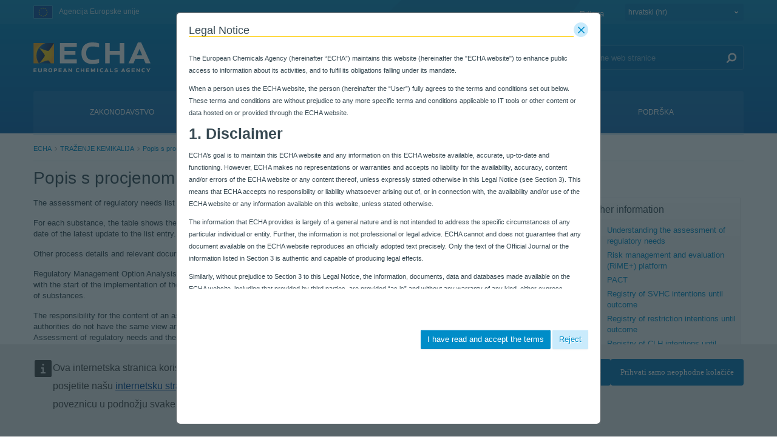

--- FILE ---
content_type: text/html;charset=UTF-8
request_url: https://poisoncentres.echa.europa.eu/hr/web/guest/assessment-regulatory-needs?p_p_id=viewsubstances_WAR_echarevsubstanceportlet&p_p_lifecycle=0&p_p_state=exclusive&_viewsubstances_WAR_echarevsubstanceportlet_jspPage=%2Fhtml%2Fportlet%2Flegalnotice%2Flegal_notice_popup.jsp&articleId=13914
body_size: 6357
content:








































































	

	
		
			


































	
		




	
		
			
				


	

		<!-- Tags -->

























<!-- Define Objects -->




<div class="popupContainer">

	
	<div class="legal-notice-info">
		
























	
	
	
		<div class="journal-content-article " data-analytics-asset-id="13914" data-analytics-asset-title="Pravna napomena" data-analytics-asset-type="web-content" data-analytics-web-content-resource-pk="13916">
			

			    <p> </p>

<p>The European Chemicals Agency (hereinafter “ECHA”) maintains this website (hereinafter the "ECHA website") to enhance public access to information about its activities, and to fulfil its obligations falling under its mandate.</p>

<p>When a person uses the ECHA website, the person (hereinafter the “User”) fully agrees to the terms and conditions set out below. These terms and conditions are without prejudice to any more specific terms and conditions applicable to IT tools or other content or data hosted on or provided through the ECHA website.</p>

<h3>1. Disclaimer</h3>

<p>ECHA’s goal is to maintain this ECHA website and any information on this ECHA website available, accurate, up-to-date and functioning. However, ECHA makes no representations or warranties and accepts no liability for the availability, accuracy, content and/or errors of the ECHA website or any content thereof, unless expressly stated otherwise in this Legal Notice (see Section 3). This means that ECHA accepts no responsibility or liability whatsoever arising out of, or in connection with, the availability and/or use of the ECHA website or any information available on this website, unless stated otherwise.</p>

<p>The information that ECHA provides is largely of a general nature and is not intended to address the specific circumstances of any particular individual or entity. Further, the information is not professional or legal advice. ECHA cannot and does not guarantee that any document available on the ECHA website reproduces an officially adopted text precisely. Only the text of the Official Journal or the information listed in Section 3 is authentic and capable of producing legal effects.</p>

<p>Similarly, without prejudice to Section 3 to this Legal Notice, the information, documents, data and databases made available on the ECHA website, including that provided by third parties, are provided “as is” and without any warranty of any kind, either express, implied, or arising by statute, custom, course of dealing, or trade usage.</p>

<h3>2. Limited use of the ECHA website</h3>

<p>The User shall not transmit to, from or via the ECHA website, or post on the ECHA website any material which could be unlawful, harmful, defamatory, offensive or objectionable in any way whatsoever.</p>

<h3>3. Information published on the ECHA website</h3>

<p>In addition to the publication of general information related to its operational activities or otherwise, ECHA publishes the authentic versions of the following lists and information on the ECHA website:</p>

<ul>
	<li>The Candidate List of Substances of Very High Concern (SVHC). Pursuant to Article 59(10) of the REACH Regulation (EC) No 1907/2006 (REACH Regulation), ECHA is required to publish and update the Candidate List of SVHC on the ECHA website. This Candidate List is deemed to be the only authentic version.</li>
	<li>The Biocidal Products Regulation (EU) No 528/2012 (BPR) list of relevant substances and suppliers. Pursuant to Article 95(1) and Article 95(7) of the BPR, ECHA is required to publish and update the list of relevant substances and suppliers on the ECHA website. This list is deemed to be the only authentic version.</li>
	<li>The Community Rolling Action Plan (CoRAP). Pursuant to Article 44(2) of the REACH Regulation, ECHA is required to publish and update the CoRAP list on the ECHA website. This list is deemed to be the only authentic version.</li>
	<li>Certain other information, such as ECHA’s individual regulatory decisions and the decisions of ECHA’s Management Board (<a href="http://echa.europa.eu/about-us/the-way-we-work/procedures-and-policies/transparency">http://echa.europa.eu/about-us/the-way-we-work/procedures-and-policies/transparency</a>).</li>
</ul>

<h3>4. Linking policy</h3>

<h4>4.1. Links from the ECHA website to external websites</h4>

<p>ECHA provides links to many European institutions, bodies and agencies as well as to other third-party websites that are relevant to its work. The links are provided for information purposes only. The User should be aware of the following:</p>

<ul>
	<li>If the User accesses another website through a link ECHA provides, the User is subject to the terms of use and the privacy policy of that website.</li>
	<li>ECHA does not endorse or accept any responsibility for the contents or use of these third-party websites.</li>
</ul>

<p>If one of the links provided on the ECHA website is not working, the User is invited to notify ECHA.</p>

<h4>4.2. Links from external websites to the ECHA website</h4>

<p>ECHA permits and encourages organisations and individuals to create links to the ECHA website under the following cumulative conditions:</p>

<ul>
	<li>Links can only be made to webpages that provide a link to this Legal Notice (<a href="http://echa.europa.eu/web/guest/legal-notice">http://echa.europa.eu/web/guest/legal-notice</a>);</li>
	<li>When the ECHA website is accessed via an external link, it shall be clear to users that they are viewing information from the ECHA website and that it is free of charge and not exclusive;</li>
	<li>Links should not create the impression that ECHA endorses or supports the objectives or contents of any product or service, or of any scientific or administrative output of the information or text in the context of which a link is published.</li>
</ul>

<h3>5. Intellectual Property Rights Notice</h3>

<p>© European Chemicals Agency, 2007-2024.</p>

<p>The reproduction, distribution or further use of information, documents and data contained in the ECHA website and/or in ECHA’s databases may be subject to protection under intellectual property rights and other rights, and their utilisation without obtaining the prior permission from the rightholders(s) of the respective information, documents and data might violate the rights of the rightholder(s). ECHA does not accept any responsibility whatsoever, and shall not be held liable, for any copyright or other infringements related to information, documents and data made available via the ECHA website.</p>

<p>For further information about intellectual property and other rights, please see Sections 5.1 and 5.2.<br />
<br />
Some of the information on the ECHA website is subject to intellectual property rights and other rights of third parties (see in particular Section 5.1.2 below).</p>

<h4>5.1. Use of the information, documents and data from the ECHA website</h4>

<h5>5.1.1 ECHA’s material</h5>

<p><strong>A) General rule</strong></p>

<p>Subject to the terms and conditions of this Legal Notice, and subject to other binding limitations provided for under applicable law, the information, documents and data made available on the ECHA website, with the exclusion of materials subject to intellectual property rights or other rights of third parties and whole or substantial parts of databases, may be downloaded, reproduced, distributed and/or used, totally or in part, for commercial and non-commercial purposes provided that:</p>

<ol style="list-style-type: lower-alpha;">
	<li>the User acknowledges that ECHA accepts no responsibility and/or liability for any use made of the information, documents or data;</li>
	<li>the User does not alter the integrity (underlying meaning/message(s)) of the information, documents or data; and</li>
	<li>ECHA is acknowledged as the source: "Source: European Chemicals Agency, http://echa.europa.eu/”. Such acknowledgement must be included in each copy of the material.</li>
</ol>

<p>Without limiting any other right or remedy available to ECHA, the permission herein granted shall automatically terminate in the event the User breaches any of the terms of this Legal Notice and, in such event, the User must destroy immediately all downloaded materials in its possession.</p>

<p><strong>B) Exceptions</strong></p>

<p><strong>Whole or substantial parts of databases</strong></p>

<p>The above general rule of permissibility of downloading and copying information from the ECHA website does not extend to whole or substantial parts of databases (a database is to be construed as a collection of independent works, data or other materials arranged in a systematic or methodical way and individually accessible by electronic or other means), with the exception of certain systematic data collection activities permitted below in this Section 5.1.1. The replication, in whole or in substantial part, of the ECHA databases is prohibited, unless ECHA’s prior written permission is given. All requests shall be submitted to ECHA through the information request forms on ECHA’s contact page.</p>

<p>Please note that the content of the databases may also be subject to pre-existing rights of third parties (see Section 5.1.2).</p>

<p><strong>Systematic data collection</strong></p>

<p>Systematic automated data collection activities (including scraping, data mining, and extraction and re-utilisation) of the whole or a substantial part of the ECHA website and the ECHA databases are generally prohibited. Notwithstanding, cultural heritage institutions and research organisations, as defined in Article 2 of Directive (EU) 2019/790 on Copyright in the Digital Single Market, may carry out text and data mining for the purposes of scientific research, in accordance with Article 3 of the Directive.</p>

<p>Specific terms for other uses may apply</p>

<p>In addition to the above, specific terms and conditions for other uses of materials protected by ECHA’s intellectual property rights or otherwise may apply, e.g. translations.</p>

<h5>5.1.2 Material subject to intellectual property rights or other rights of third parties</h5>

<p>The permission mentioned under Section 5.1.1 does not apply to content protected by intellectual property rights or other rights of third parties. Therefore, for material subject to intellectual property rights or other rights of a third party, the User must comply with the use terms associated with such material or obtain the necessary permission for reproduction, distribution or any other use from the rightholder. ECHA does not accept any responsibility whatsoever, and shall not be held liable, for any violation of any such rights related to information, documents and data made available via the ECHA website.</p>

<p>Such materials include, by way of example, CAS Information and certain data contained in the EUCLEF database:</p>

<ul>
	<li>CAS Information contained in the ECHA website is the property of the American Chemical Society and any use or redistribution, except as required to fulfil regulatory requirements and/or to produce reports required by national law or administrative policy, is not permitted without the prior written permission of the American Chemical Society.</li>
	<li>Certain data in the EUCLEF database (EUCLEF Data) is supplied to ECHA by 3E Europe GmbH. The direct commercial sale of EUCLEF Data is prohibited. Use for non-commercial purposes and regulatory compliance is allowed.</li>
</ul>

<p>The User is also reminded that pursuant to Article 10 of the REACH Regulation, the robust study summaries and study summaries that are made publicly available on the ECHA website may only be used for the purpose of registration if the potential registrant is in legitimate possession of the corresponding full study reports, or has permission to refer to the corresponding full study reports.</p>

<h4>5.2. ECHA's trademarks</h4>

<p>ECHA’s trademarks are its exclusive property. Their use is prohibited without ECHA’s prior written permission. Requests shall be submitted to ECHA through the information request forms on ECHA’s contact page. Information specific to the exploitation of ECHA’s logo can be found on ECHA’s website (<a href="/corporate-identity">https://echa.europa.eu/corporate-identity</a>). </p>

<h3>6. Personal data protection</h3>

<p>ECHA is committed to the User's privacy. Without prejudice to cookies (<a href="/cookies">https://echa.europa.eu/cookies</a>), the User can browse the ECHA website without giving away any personal information. However, in some cases, personal details are required in order for ECHA to be able to provide personal e-services, for instance helpdesk support, public consultations or software applications, in which case specific terms of use shall apply.</p>

<p>For ECHA’s personal data protection policy and more information on personal data protection, the User shall refer to ECHA’s webpage on personal data protection (http://echa.europa.eu/about-us/the-way-we-work/personal-data-protection).</p>

<p>For any general enquiry relating to the overall privacy policy of the ECHA website, the User may contact ECHA via the information request forms on ECHA’s contact page.</p>

<h3>7. Miscellaneous</h3>

<h4>7.1. Breach of the terms and conditions of the Legal Notice</h4>

<p>Failure to comply with the terms and conditions of this Legal Notice may have consequences for the User, including, but by no means limited to, the User being prohibited from accessing the ECHA website and databases by blocking the User's IP address.</p>

<p>Any User may also be held liable for any damage to the ECHA website or for any damage resulting directly or indirectly from the impairment of the availability or accessibility of the ECHA website caused by the User’s actions.</p>

<h4>7.2. Applicable law, and dispute settlement</h4>

<p>The terms and conditions of this Legal Notice are governed by Union law, complemented, where necessary, by the laws of Finland. Any dispute, which cannot be settled amicably, shall be brought before the courts of Finland.</p>

<p> </p>

<p style="text-align: right;"><em style="line-height: 1.4;">Version 9 - 05/09/2024</em></p>


			
		</div>

		

	



	</div>
	
</div>

<div class="buttonContainer">
	






















































	
		
			<button
				class="btn primaryBTN disabled btn-secondary"

				

				id="_viewsubstances_WAR_echarevsubstanceportlet_acceptDisclaimerButton"

				
					name="_viewsubstances_WAR_echarevsubstanceportlet_acceptDisclaimerButton"
				

				
					

				type="button"

				
				
			>
		
	

	

	
		<span class="lfr-btn-label">I have read and accept the terms</span>
	

	

	
		
			</button>
		
	







	






















































	
		
			<button
				class="btn  btn-secondary"

				

				id="_viewsubstances_WAR_echarevsubstanceportlet_rejectDisclaimerButton"

				
					name="_viewsubstances_WAR_echarevsubstanceportlet_rejectDisclaimerButton"
				

				
					

				type="button"

				
				
			>
		
	

	

	
		<span class="lfr-btn-label">Reject</span>
	

	

	
		
			</button>
		
	







</div>

<script type="text/javascript">

	AUI().ready(
	function(A) {
	var acceptDisclaimerButton = A.one('#_viewsubstances_WAR_echarevsubstanceportlet_acceptDisclaimerButton.btn');
	var rejectDisclaimerButton = A.one('#_viewsubstances_WAR_echarevsubstanceportlet_rejectDisclaimerButton.btn');
	var closeButton = A.one('#legal-notice-popup .btn.close');

	/** Set the close button functionality */
	if(closeButton && closeButton!=null){
	closeButton.hide();
	}

	/*Work around for closing legal notice pop up in brief profile and factsheet pages*/
	if(closeButton && closeButton != null){
	closeButton.on('click', function(e) {
	var existingPopup = A.one("#legal-notice-popup");
	if (existingPopup && existingPopup != null) {
	existingPopup.remove();
	}
	});
	}


	/** Set the reject button functionality */
	if(rejectDisclaimerButton && rejectDisclaimerButton!=null){
	rejectDisclaimerButton.on("click",function(){
	location.href = "https://poisoncentres.echa.europa.eu/web/guest";
	});
	}

	/** Set the acceptDisclaimer button functionality */
	if(acceptDisclaimerButton && acceptDisclaimerButton!=null){

	var disableClass = " disabled";

	var buttonWrapper=acceptDisclaimerButton;
	buttonWrapperClass=buttonWrapper.attr("class");
	buttonWrapperClass=buttonWrapperClass.replace(disableClass,'');
	buttonWrapper.attr("class",buttonWrapperClass);

	acceptDisclaimerButton.on("click",function(){
	_viewsubstances_WAR_echarevsubstanceportlet_acceptDisclaimerAjaxRequest();
	});
	}

	/** Closes the dialog window */
	function _viewsubstances_WAR_echarevsubstanceportlet_closeDialog(){
	try{
	Liferay.Util.getOpener().closeDisclaimerPopup('legal-notice-popup');
	}catch(e){
	//When coming from external tab or are in  brief profile/factsheet pages
	var closeButton2 = $('#legal-notice-popup button.btn.close');
	closeButton2.click().click();
	_viewsubstances_WAR_echarevsubstanceportlet_cleanBlurredResultsAndOverlay();
	}
	}

	function _viewsubstances_WAR_echarevsubstanceportlet_cleanBlurredResultsAndOverlay(){
	var existingOverly = AUI().one("#legal_notice_overlay");
	if(existingOverly && existingOverly!=null){
	existingOverly.remove();
	}
	AUI().all('.blurredResults').removeClass("blurredResults");
	}

	/** Do an Ajax Request - set the session attribute for disclaimer (Not used) */
	function _viewsubstances_WAR_echarevsubstanceportlet_acceptDisclaimerAjaxRequest(){
	AUI().use('aui-loading-mask-deprecated', 'aui-io', 'io-form', 'aui-io-request','aui-io-request-deprecated', function(A) {
	var loadingMask = new A.LoadingMask({
	target: A.one('#legal-notice-popup')
	});

	loadingMask.show();

	A.io.request("https://poisoncentres.echa.europa.eu/hr/web/guest/assessment-regulatory-needs?p_p_id=viewsubstances_WAR_echarevsubstanceportlet&p_p_lifecycle=2&p_p_state=exclusive&p_p_mode=view&p_p_resource_id=HandleDisclaimer&p_p_cacheability=cacheLevelPage&_viewsubstances_WAR_echarevsubstanceportlet_priv_r_p_jspPage=%2Fhtml%2Fportlet%2Flegalnotice%2Flegal_notice_popup.jsp", {

	data: { disclaimer: true},
	on: {
	success : function() {
	var cookie = getCustomCookieValueDiss("disclaimer");
	if(cookie!=null && cookie!=""){
	//Close the popup
	loadingMask.hide();
	_viewsubstances_WAR_echarevsubstanceportlet_closeDialog();
	}else{
	loadingMask.hide();
	}
	}
	}
	});
	});
	}
	function getCustomCookieValueDiss (cname) {
	var name = cname + "=";
	var ca = document.cookie.split(';');
	for(var i=0; i<ca.length; i++) {
	var c = ca[i];
	while (c.charAt(0)==' ') c = c.substring(1);
	if (c.indexOf(name) == 0) return c.substring(name.length, c.length);
	}
	return "";
	}

	/** Set a cookie */
	function setCustomCookie(name, value, path, exdays) {
	var d = new Date();
	if(exdays == '30'){
	d.setMonth( d.getMonth() + 1 );
	}
	else{
	d.setTime(d.getTime() + (exdays*24*60*60*1000));
	}
	var expires = "expires=" + d.toGMTString();
	var pathStr="";
	if(path){
	pathStr="; path="+path;
	}
	document.cookie = name+"="+value+"; "+expires + pathStr;
	}

	/** Clear a cookie */
	function clearCustomCookie(name, path){
	var path = path || "/";
	document.cookie = name + "=; expires=" + +new Date + "; path=" + path;
	}
	}


	);


</script><script>

</script>


	
	
			
			
	
	


	
	
		
		












